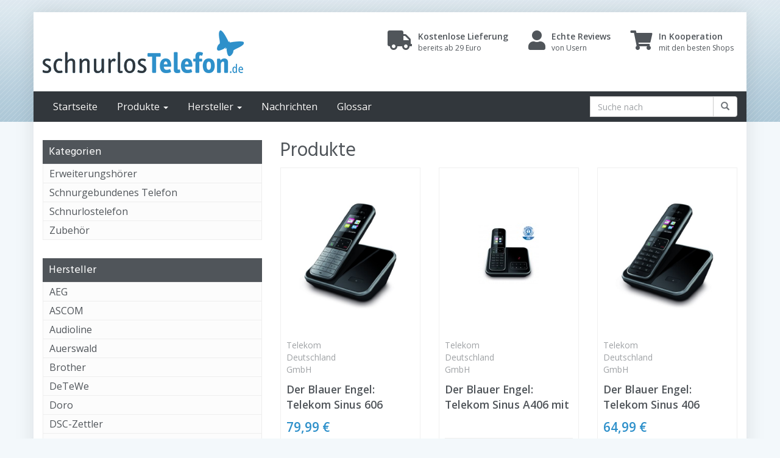

--- FILE ---
content_type: text/html; charset=UTF-8
request_url: https://www.schnurlostelefon.de/produkt/page/2/
body_size: 14541
content:
<!DOCTYPE html>
<html lang="de">
	<head>
		<meta charset="utf-8">
		<meta name="viewport" content="width=device-width, initial-scale=1.0, maximum-scale=1.0, user-scalable=no"/>
		<meta http-equiv="X-UA-Compatible" content="IE=edge">
		<title>Produkte Archiv - Seite 2 von 24 - Schnurlostelefon.de</title><link rel="stylesheet" href="https://fonts.googleapis.com/css?family=Open%20Sans%3A400%2C600%2C800%7CHind%3A400%2C600&#038;display=swap" /><link rel="stylesheet" href="https://www.schnurlostelefon.de/wp-content/cache/min/1/79e6d8d27ee706ff79b9def6bcf003f7.css" media="all" data-minify="1" />
		
	<!-- This site is optimized with the Yoast SEO plugin v15.4 - https://yoast.com/wordpress/plugins/seo/ -->
	<meta name="robots" content="index, follow, max-snippet:-1, max-image-preview:large, max-video-preview:-1" />
	<link rel="canonical" href="https://www.schnurlostelefon.de/produkt/page/2/" />
	<link rel="prev" href="https://www.schnurlostelefon.de/produkt/" />
	<link rel="next" href="https://www.schnurlostelefon.de/produkt/page/3/" />
	<meta property="og:locale" content="de_DE" />
	<meta property="og:type" content="website" />
	<meta property="og:title" content="Produkte Archiv - Seite 2 von 24 - Schnurlostelefon.de" />
	<meta property="og:url" content="https://www.schnurlostelefon.de/produkt/" />
	<meta property="og:site_name" content="Schnurlostelefon.de" />
	<meta name="twitter:card" content="summary" />
	<script type="application/ld+json" class="yoast-schema-graph">{"@context":"https://schema.org","@graph":[{"@type":"WebSite","@id":"https://www.schnurlostelefon.de/#website","url":"https://www.schnurlostelefon.de/","name":"Schnurlostelefon.de","description":"","potentialAction":[{"@type":"SearchAction","target":"https://www.schnurlostelefon.de/?s={search_term_string}","query-input":"required name=search_term_string"}],"inLanguage":"de"},{"@type":"CollectionPage","@id":"https://www.schnurlostelefon.de/produkt/page/2/#webpage","url":"https://www.schnurlostelefon.de/produkt/page/2/","name":"Produkte Archiv - Seite 2 von 24 - Schnurlostelefon.de","isPartOf":{"@id":"https://www.schnurlostelefon.de/#website"},"inLanguage":"de","potentialAction":[{"@type":"ReadAction","target":["https://www.schnurlostelefon.de/produkt/page/2/"]}]}]}</script>
	<!-- / Yoast SEO plugin. -->


<link rel='dns-prefetch' href='//fonts.googleapis.com' />
<link href='https://fonts.gstatic.com' crossorigin rel='preconnect' />
<link rel="alternate" type="application/rss+xml" title="Schnurlostelefon.de &raquo; Produkte-Feed" href="https://www.schnurlostelefon.de/produkt/feed/" />
<style type="text/css">
img.wp-smiley,
img.emoji {
	display: inline !important;
	border: none !important;
	box-shadow: none !important;
	height: 1em !important;
	width: 1em !important;
	margin: 0 .07em !important;
	vertical-align: -0.1em !important;
	background: none !important;
	padding: 0 !important;
}
</style>
	






<style id='theme-inline-css' type='text/css'>
 #wrapper{ background-color:rgb(255, 255, 255); background-color:rgba(255,255,255,1); box-shadow:0 0 30px rgba(10,10,10,0.1); } #wrapper-fluid #main{ background-color:rgb(255, 255, 255); background-color:rgba(255,255,255,1); } a { color:#2E90CA; } a:hover, a:focus { color:#62ACD7; } ::selection { background:#2E90CA; color:#ffffff; } ::-moz-selection { background:#2E90CA; color:#ffffff; } .btn-at, .btn-primary { color:#ffffff; background-color:#2E90CA; border-color:#2E90CA; } .btn-detail { color:#ffffff; background-color:#898C8F; border-color:#898C8F; } .btn-buy { color:#ffffff; background-color:#329A3E; border-color:#329A3E; } .btn-link { color:#50555A; }.btn-at.btn-outline, .btn-primary.btn-outline {background:none;color:#2E90CA;}.btn-detail.btn-outline {background:none; color:#898C8F;}.btn-buy.btn-outline {background:none; color:#329A3E;} .btn-at:hover, .btn-at:focus, .btn-at:active, .btn-primary:hover, .btn-primary:focus, .btn-primary:active, .btn-primary:active:hover, .btn-primary:active:focus { color:#ffffff; background-color:#62ACD7; border-color:#62ACD7; } .btn-detail:hover, .btn-detail:focus, .btn-detail:active { color:#ffffff; background-color:#A7A9AB; border-color:#A7A9AB; } .btn-buy:hover, .btn-buy:focus, .btn-buy:active { color:#ffffff; background-color:#65B36E; border-color:#65B36E; } .btn-link:hover, .btn-link:focus, .btn-link:active { color:#A7A9AB; } #topbar { background-color:#FFFFFF; background-color:#FFFFFF; color:#898C8F; } #topbar a { color:#898C8F; } #topbar a:hover, #topbar a:focus { color:#2E90CA; } #header { color:#50555A; background-color:rgb(255, 255, 255); background:-moz-linear-gradient(top, rgba(255,255,255,1) 0%, rgba(255,255,255,1) 100%); background:-webkit-gradient(linear, left top, left bottom, color-stop(0%,rgba(255,255,255,1)), color-stop(100%,rgba(255,255,255,1))); background:-webkit-linear-gradient(top, rgba(255,255,255,1) 0%,rgba(255,255,255,1) 100%); background:-o-linear-gradient(top, rgba(255,255,255,1) 0%,rgba(255,255,255,1) 100%); background:-ms-linear-gradient(top, rgba(255,255,255,1) 0%,rgba(255,255,255,1) 100%); background:linear-gradient(to bottom, rgba(255,255,255,1) 0%,rgba(255,255,255,1) 100%); filter:progid:DXImageTransform.Microsoft.gradient( startColorstr='#ffffff', endColorstr='#ffffff',GradientType=0 ); } #header .brand { color:#32373C; } #header .brand small { color:#50555A; } #header .brand:hover, #header .brand:focus { color:#2E90CA; }.cart-mini .fa {color:#32373C;}.cart-mini strong {color:#2E90CA;}.cart-mini a:hover strong,.cart-mini a:focus strong {color:#32373C;}.cart-mini small {color:#50555A;} #navigation .navbar { background-color:#32373C; background:-moz-linear-gradient(top, #32373C 0px, #32373C 50px); background:-webkit-gradient(linear, left top, left bottom, color-stop(0px,#32373C), color-stop(50px,#32373C)); background:-webkit-linear-gradient(top, #32373C 0px,#32373C 50px); background:-o-linear-gradient(top, #32373C 0px,#32373C 50px); background:-ms-linear-gradient(top, #32373C 0px,#32373C 50px); background:linear-gradient(to bottom, #32373C 0px,#32373C 50px); filter:progid:DXImageTransform.Microsoft.gradient( startColorstr='#32373C', endColorstr='#32373C',GradientType=0 ); } #navigation .navbar .navbar-nav > li > a { color:#ffffff; } #navigation .navbar .navbar-nav > li > a:hover, #navigation .navbar .navbar-nav > li > a:focus, #navigation .navbar .navbar-nav > li:hover > a, #navigation .navbar .navbar-nav > .open > a, #navigation .navbar .navbar-nav > .open > a:hover, #navigation .navbar .navbar-nav > .open > a:focus, #navigation .navbar .navbar-nav > .current_page_item > a:hover, #navigation .navbar .navbar-nav > .current_page_item > a:focus, #navigation .navbar .navbar-nav > .current_page_parent > a:hover, #navigation .navbar .navbar-nav > .current_page_parent > a:focus { color:#ffffff; background-color:#2E90CA; background:-moz-linear-gradient(top, #2E90CA 0%, #2E90CA 100%); background:-webkit-gradient(linear, left top, left bottom, color-stop(0%,#2E90CA), color-stop(100%,#2E90CA)); background:-webkit-linear-gradient(top, #2E90CA 0%,#2E90CA 100%); background:-o-linear-gradient(top, #2E90CA 0%,#2E90CA 100%); background:-ms-linear-gradient(top, #2E90CA 0%,#2E90CA 100%); background:linear-gradient(to bottom, #2E90CA 0%,#2E90CA 100%); filter:progid:DXImageTransform.Microsoft.gradient( startColorstr='#2E90CA', endColorstr='#2E90CA',GradientType=0 ); } #navigation .navbar .navbar-nav > .current_page_item > a, #navigation .navbar .navbar-nav > .current_page_parent > a,#navigation .navbar .navbar-nav > .current-menu-item > a, #navigation .navbar .navbar-nav > .current-menu-ancestor > a { color:#DCDDDE; } #navigation .navbar .navbar-brand { color:#FFFFFF; } #navigation .navbar .navbar-brand:hover, #navigation .navbar .navbar-brand:focus { color:#ffffff; } #navigation .navbar .navbar-brand, #navigation .navbar .navbar-nav > li > a { text-shadow:0 1px 0 rgba(10,10,10,0.5); } @media (max-width:767px) { #navigation .navbar .navbar-toggle .icon-bar { box-shadow:0 1px 0 rgba(10,10,10,0.5); } } @media (min-width:768px) { #navigation .navbar .navbar-nav { border-right:1px solid rgb(255, 255, 255); border-right:1px solid rgba(255,255,255,0); border-left:1px solid rgb(0, 0, 0); border-left:1px solid rgba(0,0,0,0); } #navigation .navbar .navbar-nav > li { border-right:1px solid rgb(0, 0, 0); border-right:1px solid rgba(0,0,0,0); border-left:1px solid rgb(255, 255, 255); border-left:1px solid rgba(255,255,255,0); } #navigation .dropdown-submenu > a:after { border-left-color:#2E90CA; } #navigation .dropdown-submenu:hover > a:after, #navigation .dropdown-submenu.open > a:after, #navigation .dropdown-submenu > a:hover:after, #navigation .dropdown-submenu > a:focus:after { border-left-color:#ffffff!important; } } @media (max-width:767px) { #navigation .navbar .navbar-collapse { border-color:rgb(0, 0, 0); border-color:rgba(0,0,0,0); box-shadow:inset 0 1px 0 rgb(255, 255, 255); box-shadow:inset 0 1px 0 rgba(255,255,255,0); } #navigation .navbar .navbar-form { border-color:rgb(0, 0, 0); border-color:rgba(0,0,0,0); box-shadow:inset 0 1px 0 rgb(255, 255, 255), 0 1px 0 rgb(255, 255, 255); box-shadow:inset 0 1px 0 rgba(255,255,255,0), 0 1px 0 rgba(255,255,255,0); } } #navigation .navbar .navbar-toggle .icon-bar { background-color:#FFFFFF; } #navigation .navbar .navbar-toggle:hover .icon-bar, #navigation .navbar .navbar-toggle:focus .icon-bar { background-color:#ffffff; } #navigation .dropdown-menu { background-color:#FFFFFF; background-color:#FFFFFF; } #navigation .dropdown-menu > li > a { color:#50555A; } #navigation .dropdown-menu > .current_page_item > a, #navigation .dropdown-menu > .current_page_parent > a { color:#2E90CA; } #navigation .dropdown-menu > .current_page_item > a:after, #navigation .dropdown-menu > .current_page_parent > a:after { border-left-color:#2E90CA; } #navigation .dropdown-menu > li:hover > a, #navigation .dropdown-menu > li.open > a, #navigation .dropdown-menu > li > a:hover, #navigation .dropdown-menu > li > a:focus { background-color:#2E90CA; background-color:#2E90CA; color:#ffffff; } .thumbnail[class*="product-"] .product-title { color:#32373C; } .thumbnail[class*="product-"] .product-title:hover,.thumbnail[class*="product-"] .product-title:focus { color:#2E90CA; text-decoration:none; } #sidebar .widget { background-color:#FCFCFC; background-color:#FCFCFC; border:1px solid #eee; }#sidebar .widget .h1 { color:#ffffff; background-color:#50555A; background:-moz-linear-gradient(top, #50555A 0%, #50555A 100%); background:-webkit-gradient(linear, left top, left bottom, color-stop(0%,#50555A), color-stop(100%,#50555A)); background:-webkit-linear-gradient(top, #50555A 0%,#50555A 100%); background:-o-linear-gradient(top, #50555A 0%,#50555A 100%); background:-ms-linear-gradient(top, #50555A 0%,#50555A 100%); background:linear-gradient(to bottom, #50555A 0%,#50555A 100%); filter:progid:DXImageTransform.Microsoft.gradient( startColorstr='#50555A', endColorstr='#50555A',GradientType=0 ); } #sidebar .widget_inline ul li, #sidebar .widget_block ul li a,#sidebar .widget_amazon_cart .price-sum, .filterform .form-group { border-top:1px solid #eee; }#sidebar .widget hr {border-color:#eee;}#sidebar .widget_amazon_cart .price-sum {border-bottom:1px solid #eee;}#sidebar .widget a:not(.btn),.thumbnail[class*="product-"] .product-title {color:#50555A;}#sidebar .widget a:not(.btn):hover,#sidebar .widget a:not(.btn):focus,.thumbnail[class*="product-"] .product-title:hover,.thumbnail[class*="product-"] .product-title:focus {color:#2E90CA;} #sidebar .widget_block a:not(.btn),#sidebar .widget_product_feed ul li a p,#sidebar .widget_amazon_cart ul li a p { color:#50555A; } #sidebar .widget_block a:not(.btn):hover, #sidebar .widget_block a:not(.btn):focus,#sidebar .widget_product_feed ul li a:hover p,#sidebar .widget_amazon_cart ul li a:hover p,#sidebar .widget_product_feed ul li a:focus p,#sidebar .widget_amazon_cart ul li a:focus p { background-color:rgb(255, 255, 255); background-color:rgba(255,255,255,1); color:#2E90CA; } #sidebar .widget_block ul > li > a:hover + .count, #sidebar .widget_block ul > li > a:focus + .count { color:#2E90CA; } #sidebar .widget_inline ul li, #sidebar .widget .post-date, #sidebar .widget .rss-date, #sidebar .widget cite, #sidebar .widget .count, #sidebar .widget_inline caption,#sidebar .widget .filterform .slide span,#sidebar .widget_amazon_cart .remove a,#sidebar .widget .filterform .filter-instruction,#sidebar .widget_calendar #wp-calendar td,#sidebar .widget_product_advice .product-tax a { color:#898C8F; }#sidebar .widget .textwidget,#sidebar .widget .filterform label,#sidebar .widget .filterform .control-label,#sidebar .widget_calendar #wp-calendar th,#sidebar .widget_calendar #wp-calendar caption,#sidebar .widget label.screen-reader-text,#sidebar .widget_amazon_cart .price-sum { color:#50555A;}.toc_widget > .toc_widget_list li {border-top:1px solid #eee;}.toc_widget > .toc_widget_list li a > .toc_number {color:#2E90CA;} #footer .widget { background-color:#fff; background-color:#fff; border:1px solid #f5f5f5; }#footer .widget .h1 { color:#32373C; background-color:rgb(255, 255, 255); background:-moz-linear-gradient(top, rgba(255,255,255,1) 0%, rgba(255,255,255,1) 100%); background:-webkit-gradient(linear, left top, left bottom, color-stop(0%,rgba(255,255,255,1)), color-stop(100%,rgba(255,255,255,1))); background:-webkit-linear-gradient(top, rgba(255,255,255,1) 0%,rgba(255,255,255,1) 100%); background:-o-linear-gradient(top, rgba(255,255,255,1) 0%,rgba(255,255,255,1) 100%); background:-ms-linear-gradient(top, rgba(255,255,255,1) 0%,rgba(255,255,255,1) 100%); background:linear-gradient(to bottom, rgba(255,255,255,1) 0%,rgba(255,255,255,1) 100%); filter:progid:DXImageTransform.Microsoft.gradient( startColorstr='#ffffff', endColorstr='#ffffff',GradientType=0 );border-bottom:1px solid #f5f5f5;} #footer .widget_inline ul li, #footer .widget_block ul > li > a,#footer .widget_amazon_cart .price-sum, #footer .filterform .form-group { border-top:1px solid #f5f5f5; }#footer .widget hr {border-color:#f5f5f5;}#footer .widget_amazon_cart .price-sum {border-bottom:1px solid #f5f5f5;}#footer .widget a:not(.btn),#footer .thumbnail[class*="product-"] .product-title {color:#898C8F;}#footer .widget a:not(.btn):hover,#footer .widget a:not(.btn):focus,#footer .thumbnail[class*="product-"] .product-title:hover,#footer .thumbnail[class*="product-"] .product-title:focus {color:#2E90CA;} #footer .widget_block a:not(.btn),#footer .widget_product_feed ul li a p,#footer .widget_amazon_cart ul li a p { color:#898C8F; } #footer .widget_block a:not(.btn):hover, #footer .widget_block a:not(.btn):focus,#footer .widget_product_feed ul li a:hover p,#footer .widget_amazon_cart ul li a:hover p,#footer .widget_product_feed ul li a:focus p,#footer .widget_amazon_cart ul li a:focus p { background-color:rgb(250, 250, 250); background-color:rgba(250,250,250,1); color:#2E90CA; } #footer .widget_block ul > li > a:hover + .count, #footer .widget_block ul > li > a:focus + .count { color:#2E90CA; } #footer .widget_inline ul li, #footer .widget .post-date, #footer .widget .rss-date, #footer .widget cite, #footer .widget .count, #footer .widget_inline caption,#footer .widget .filterform .slide span,#footer .widget_amazon_cart .remove a,#footer .widget .filterform .filter-instruction,#footer .widget_calendar #wp-calendar td,#footer .widget_product_advice .product-tax a { color:#898C8F; }#footer .widget .textwidget,#footer .widget .filterform label,#footer .widget .filterform .control-label,#footer .widget_calendar #wp-calendar th,#footer .widget_calendar #wp-calendar caption,#footer .widget label.screen-reader-text,#footer .widget_amazon_cart .price-sum { color:#50555A;}.table-amazon-cart .product-title p a {color:#32373C;}.table-amazon-cart .product-title p a:hover,.table-amazon-cart .product-title p a:focus {color:#2E90CA;} #breadcrumbs { background-color:#FFFFFF; background-color:#FFFFFF; } #breadcrumbs p { color:#898C8F; } #breadcrumbs a { color:#898C8F; } #breadcrumbs a:hover, #breadcrumbs a:focus { color:#2E90CA; } #footer-top { background-color:rgb(255, 255, 255); background-color:rgba(255,255,255,1); } #footer-bottom { background-color:rgb(255, 255, 255); background-color:rgba(255,255,255,1); color:#898C8F; } #footer-bottom a { color:#898C8F; } #footer-bottom a:hover, #footer-bottom a:focus { color:#2E90CA; } .table-product > thead > tr > th { color:#ffffff; background:#898C8F; background:-moz-linear-gradient(top, #898C8F 0%, #898C8F 100%); background:-webkit-gradient(linear, left top, left bottom, color-stop(0%,#898C8F), color-stop(100%,#898C8F)); background:-webkit-linear-gradient(top, #898C8F 0%,#898C8F 100%); background:-o-linear-gradient(top, #898C8F 0%,#898C8F 100%); background:-ms-linear-gradient(top, #898C8F 0%,#898C8F 100%); background:linear-gradient(to bottom, #898C8F 0%,#898C8F 100%); filter:progid:DXImageTransform.Microsoft.gradient( startColorstr="#898C8F", endColorstr="#898C8F",GradientType=0 ); } .table-product-x thead tr:first-of-type .table-highlight { color:#ffffff; background:#2E90CA; background:-moz-linear-gradient(top, #2E90CA 0%, #2E90CA 100%); background:-webkit-gradient(linear, left top, left bottom, color-stop(0%,#2E90CA), color-stop(100%,#2E90CA)); background:-webkit-linear-gradient(top, #2E90CA 0%,#2E90CA 100%); background:-o-linear-gradient(top, #2E90CA 0%,#2E90CA 100%); background:-ms-linear-gradient(top, #2E90CA 0%,#2E90CA 100%); background:linear-gradient(to bottom, #2E90CA 0%,#2E90CA 100%); filter:progid:DXImageTransform.Microsoft.gradient( startColorstr="#2E90CA", endColorstr="#2E90CA",GradientType=0 ); border-left:2px solid #2E90CA !important; border-right:2px solid #2E90CA !important; } .table-product-x tbody .table-highlight { border-left:2px solid #2E90CA !important; border-right:2px solid #2E90CA !important; } .table-product-x tbody tr:last-of-type .table-highlight { border-bottom:2px solid #2E90CA !important; } .table-product-y .table-highlight { border:none; box-shadow:0 2px 0 #2E90CA inset, 0 -2px 0 #2E90CA inset; } .table-product-y .table-highlight:first-of-type { background:#2E90CA; color:#ffffff; } .table-product-y .table-highlight:last-of-type { box-shadow:0 2px 0 #2E90CA inset, 0 -2px 0 #2E90CA inset, -2px 0 0 #2E90CA inset; } .table-product .table-highlight { background:rgba(46,144,202,0.05); border-color:rgba(46,144,202,0.1); } #header > .container .form-search .btn:hover, #header > .container .form-search .btn:focus { color:#2E90CA; } .post-meta a:hover, .post-meta a:focus { color:#2E90CA; } article[class*="post-"] > h2 > a:hover, article[class*="post-"] > h2 > a:focus, article[class*="post-"] > .post-inner > h2 > a:hover, article[class*="post-"] > .post-inner > h2 > a:focus { color:#2E90CA; } .pagination > li > a:hover, .pagination > li > span:hover, .pagination > li > a:focus, .pagination > li > span:focus { color:#2E90CA; } .pagination > .active > a, .pagination > .active > span, .pagination > .active > a:hover, .pagination > .active > span:hover, .pagination > .active > a:focus, .pagination > .active > span:focus { background-color:#2E90CA; border-color:#2E90CA; } .pager li > a:hover, .pager li > a:focus { color:#2E90CA; } .comment .media-heading a:hover, .comment .media-heading a:focus { color:#2E90CA; } .comment .comment-reply-link:hover, .comment .comment-reply-link:focus { color:#2E90CA; } .nav-tabs > li.active > a, .nav-tabs > li.active > a:hover, .nav-tabs > li.active > a:focus { color:#2E90CA; } div[id*="accordion"] .panel-heading .panel-title[aria-expanded="true"] { color:#2E90CA; } @media (max-width:767px) { #atTab.nav-tabs .dropdown-menu > li > a:focus, #atTab.nav-tabs .dropdown-menu > li > a:hover { color:#2E90CA; } #atTab.nav-tabs .dropdown-menu > li.active > a { background:#2E90CA; } } .result-filter .btn-link.active { color:#2E90CA; } .badge-at { background:#2E90CA; } .table-product .product-title > a:hover, .table-product .product-title > a:focus { color:#2E90CA; } .product-reviews-number .progress svg path { stroke:#2E90CA; } .filterform .slider-selection { background:#2E90CA; } .select2-container--default .select2-results__option--highlighted[aria-selected] { background-color:#2E90CA; } .select2-container--default .select2-results > .select2-results__options::-webkit-scrollbar-thumb:active { background:#2E90CA; } article[class*="post-"] > h2 > a, article[class*="post-"] > .post-inner > h2 > a { color:#32373C; } .comment .media-heading { color:#32373C; } .form-control:focus { color:#32373C; } .result-filter .btn-link:hover, .result-filter .btn-link:focus { color:#32373C; } .table-product .product-title > a { color:#32373C; } .product_top_rated .title a { color:#32373C; } .product_top_rated .title a:hover, .product_top_rated .title a:focus { color:#2E90CA; } .product-select-shortcode .label-control { color:#32373C; } .product_top_rated .progress-bar { background:#2E90CA; } .product-grid-hover:hover .caption-hover { box-shadow:0 0 0 3px #2E90CA; } .product-grid-hover .caption-hover .caption-hover-txt { border:3px solid #2E90CA; } .page-nav > span { color:#2E90CA; } .page-nav a:hover, .page-nav a:focus { color:#2E90CA; }.product-price .price,.widget_amazon_cart .product-price {color:#2E90CA;}.product-price .price del,.widget_amazon_cart .product-price del {color:#CC2E43;}.product-rating {color:#898C8F;}.product-rating [class*="fa-star"] {color:#2E90CA;}.product-price .price-hint {color:#898C8F;}.table-product .product-reviews .rating-summary-value {color:#32373C;}.cookie-bar {background:rgba(50,55,60, 0.95);} 
</style>


<style id='rocket-lazyload-inline-css' type='text/css'>
.rll-youtube-player{position:relative;padding-bottom:56.23%;height:0;overflow:hidden;max-width:100%;}.rll-youtube-player iframe{position:absolute;top:0;left:0;width:100%;height:100%;z-index:100;background:0 0}.rll-youtube-player img{bottom:0;display:block;left:0;margin:auto;max-width:100%;width:100%;position:absolute;right:0;top:0;border:none;height:auto;cursor:pointer;-webkit-transition:.4s all;-moz-transition:.4s all;transition:.4s all}.rll-youtube-player img:hover{-webkit-filter:brightness(75%)}.rll-youtube-player .play{height:72px;width:72px;left:50%;top:50%;margin-left:-36px;margin-top:-36px;position:absolute;background:url(https://www.schnurlostelefon.de/wp-content/plugins/wp-rocket/assets/img/youtube.png) no-repeat;cursor:pointer}
</style>

<script type='text/javascript' id='borlabs-cookie-prioritize-js-extra'>
/* <![CDATA[ */
var borlabsCookiePrioritized = {"domain":"www.schnurlostelefon.de","path":"\/","version":"1","bots":"1","optInJS":{"statistics":{"google-analytics":"[base64]"}}};
/* ]]> */
</script>

<link rel="https://api.w.org/" href="https://www.schnurlostelefon.de/wp-json/" /><link rel="EditURI" type="application/rsd+xml" title="RSD" href="https://www.schnurlostelefon.de/xmlrpc.php?rsd" />
<link rel="wlwmanifest" type="application/wlwmanifest+xml" href="https://www.schnurlostelefon.de/wp-includes/wlwmanifest.xml" /> 
<style>body {
        background: url('/wp-content/uploads/2017/03/bg.png') repeat-x center top -15px #f3f8fb !important;
}
#wrapper { margin-top: 20px; }

/* Glossar */
.nav-pills { background: #2e90ca; padding: 0 15px; }
.nav-pills > li > a { color: #fff; border-radius: 0; }
.nav-pills > li.active > a { background: #fff; color: #2e90ca; }
.nav-pills > li.disabled > a { color: rgba(255, 255, 255, 0.25) !important; }
.nav-pills > li > a:hover, .nav-pills > li > a:focus { color: #fff; background: rgba(255, 255, 255, 0.15); }</style><style id="kirki-inline-styles">body{background:#f0f0f0;background-color:#f0f0f0;background-repeat:no-repeat;background-position:left top;-webkit-background-size:cover;-moz-background-size:cover;-ms-background-size:cover;-o-background-size:cover;background-size:cover;}h1, h2, h3, h4, h5, h6, .h1, .h2, .h3, .h4, .h5, .h6{font-family:Hind;font-weight:400;text-transform:none;color:#50555a;}body, .product-grid-hover .caption-hover .caption-hover-txt{font-family:Open Sans;font-weight:400;text-transform:none;color:#50555a;}#header .brand{font-family:Hind;font-weight:400;text-transform:none;}/* devanagari */
@font-face {
  font-family: 'Hind';
  font-style: normal;
  font-weight: 400;
  font-display: swap;
  src: url(https://www.schnurlostelefon.de/wp-content/fonts/hind/font) format('woff');
  unicode-range: U+0900-097F, U+1CD0-1CF9, U+200C-200D, U+20A8, U+20B9, U+20F0, U+25CC, U+A830-A839, U+A8E0-A8FF, U+11B00-11B09;
}
/* latin-ext */
@font-face {
  font-family: 'Hind';
  font-style: normal;
  font-weight: 400;
  font-display: swap;
  src: url(https://www.schnurlostelefon.de/wp-content/fonts/hind/font) format('woff');
  unicode-range: U+0100-02BA, U+02BD-02C5, U+02C7-02CC, U+02CE-02D7, U+02DD-02FF, U+0304, U+0308, U+0329, U+1D00-1DBF, U+1E00-1E9F, U+1EF2-1EFF, U+2020, U+20A0-20AB, U+20AD-20C0, U+2113, U+2C60-2C7F, U+A720-A7FF;
}
/* latin */
@font-face {
  font-family: 'Hind';
  font-style: normal;
  font-weight: 400;
  font-display: swap;
  src: url(https://www.schnurlostelefon.de/wp-content/fonts/hind/font) format('woff');
  unicode-range: U+0000-00FF, U+0131, U+0152-0153, U+02BB-02BC, U+02C6, U+02DA, U+02DC, U+0304, U+0308, U+0329, U+2000-206F, U+20AC, U+2122, U+2191, U+2193, U+2212, U+2215, U+FEFF, U+FFFD;
}/* cyrillic-ext */
@font-face {
  font-family: 'Open Sans';
  font-style: normal;
  font-weight: 400;
  font-stretch: normal;
  font-display: swap;
  src: url(https://www.schnurlostelefon.de/wp-content/fonts/open-sans/font) format('woff');
  unicode-range: U+0460-052F, U+1C80-1C8A, U+20B4, U+2DE0-2DFF, U+A640-A69F, U+FE2E-FE2F;
}
/* cyrillic */
@font-face {
  font-family: 'Open Sans';
  font-style: normal;
  font-weight: 400;
  font-stretch: normal;
  font-display: swap;
  src: url(https://www.schnurlostelefon.de/wp-content/fonts/open-sans/font) format('woff');
  unicode-range: U+0301, U+0400-045F, U+0490-0491, U+04B0-04B1, U+2116;
}
/* greek-ext */
@font-face {
  font-family: 'Open Sans';
  font-style: normal;
  font-weight: 400;
  font-stretch: normal;
  font-display: swap;
  src: url(https://www.schnurlostelefon.de/wp-content/fonts/open-sans/font) format('woff');
  unicode-range: U+1F00-1FFF;
}
/* greek */
@font-face {
  font-family: 'Open Sans';
  font-style: normal;
  font-weight: 400;
  font-stretch: normal;
  font-display: swap;
  src: url(https://www.schnurlostelefon.de/wp-content/fonts/open-sans/font) format('woff');
  unicode-range: U+0370-0377, U+037A-037F, U+0384-038A, U+038C, U+038E-03A1, U+03A3-03FF;
}
/* hebrew */
@font-face {
  font-family: 'Open Sans';
  font-style: normal;
  font-weight: 400;
  font-stretch: normal;
  font-display: swap;
  src: url(https://www.schnurlostelefon.de/wp-content/fonts/open-sans/font) format('woff');
  unicode-range: U+0307-0308, U+0590-05FF, U+200C-2010, U+20AA, U+25CC, U+FB1D-FB4F;
}
/* math */
@font-face {
  font-family: 'Open Sans';
  font-style: normal;
  font-weight: 400;
  font-stretch: normal;
  font-display: swap;
  src: url(https://www.schnurlostelefon.de/wp-content/fonts/open-sans/font) format('woff');
  unicode-range: U+0302-0303, U+0305, U+0307-0308, U+0310, U+0312, U+0315, U+031A, U+0326-0327, U+032C, U+032F-0330, U+0332-0333, U+0338, U+033A, U+0346, U+034D, U+0391-03A1, U+03A3-03A9, U+03B1-03C9, U+03D1, U+03D5-03D6, U+03F0-03F1, U+03F4-03F5, U+2016-2017, U+2034-2038, U+203C, U+2040, U+2043, U+2047, U+2050, U+2057, U+205F, U+2070-2071, U+2074-208E, U+2090-209C, U+20D0-20DC, U+20E1, U+20E5-20EF, U+2100-2112, U+2114-2115, U+2117-2121, U+2123-214F, U+2190, U+2192, U+2194-21AE, U+21B0-21E5, U+21F1-21F2, U+21F4-2211, U+2213-2214, U+2216-22FF, U+2308-230B, U+2310, U+2319, U+231C-2321, U+2336-237A, U+237C, U+2395, U+239B-23B7, U+23D0, U+23DC-23E1, U+2474-2475, U+25AF, U+25B3, U+25B7, U+25BD, U+25C1, U+25CA, U+25CC, U+25FB, U+266D-266F, U+27C0-27FF, U+2900-2AFF, U+2B0E-2B11, U+2B30-2B4C, U+2BFE, U+3030, U+FF5B, U+FF5D, U+1D400-1D7FF, U+1EE00-1EEFF;
}
/* symbols */
@font-face {
  font-family: 'Open Sans';
  font-style: normal;
  font-weight: 400;
  font-stretch: normal;
  font-display: swap;
  src: url(https://www.schnurlostelefon.de/wp-content/fonts/open-sans/font) format('woff');
  unicode-range: U+0001-000C, U+000E-001F, U+007F-009F, U+20DD-20E0, U+20E2-20E4, U+2150-218F, U+2190, U+2192, U+2194-2199, U+21AF, U+21E6-21F0, U+21F3, U+2218-2219, U+2299, U+22C4-22C6, U+2300-243F, U+2440-244A, U+2460-24FF, U+25A0-27BF, U+2800-28FF, U+2921-2922, U+2981, U+29BF, U+29EB, U+2B00-2BFF, U+4DC0-4DFF, U+FFF9-FFFB, U+10140-1018E, U+10190-1019C, U+101A0, U+101D0-101FD, U+102E0-102FB, U+10E60-10E7E, U+1D2C0-1D2D3, U+1D2E0-1D37F, U+1F000-1F0FF, U+1F100-1F1AD, U+1F1E6-1F1FF, U+1F30D-1F30F, U+1F315, U+1F31C, U+1F31E, U+1F320-1F32C, U+1F336, U+1F378, U+1F37D, U+1F382, U+1F393-1F39F, U+1F3A7-1F3A8, U+1F3AC-1F3AF, U+1F3C2, U+1F3C4-1F3C6, U+1F3CA-1F3CE, U+1F3D4-1F3E0, U+1F3ED, U+1F3F1-1F3F3, U+1F3F5-1F3F7, U+1F408, U+1F415, U+1F41F, U+1F426, U+1F43F, U+1F441-1F442, U+1F444, U+1F446-1F449, U+1F44C-1F44E, U+1F453, U+1F46A, U+1F47D, U+1F4A3, U+1F4B0, U+1F4B3, U+1F4B9, U+1F4BB, U+1F4BF, U+1F4C8-1F4CB, U+1F4D6, U+1F4DA, U+1F4DF, U+1F4E3-1F4E6, U+1F4EA-1F4ED, U+1F4F7, U+1F4F9-1F4FB, U+1F4FD-1F4FE, U+1F503, U+1F507-1F50B, U+1F50D, U+1F512-1F513, U+1F53E-1F54A, U+1F54F-1F5FA, U+1F610, U+1F650-1F67F, U+1F687, U+1F68D, U+1F691, U+1F694, U+1F698, U+1F6AD, U+1F6B2, U+1F6B9-1F6BA, U+1F6BC, U+1F6C6-1F6CF, U+1F6D3-1F6D7, U+1F6E0-1F6EA, U+1F6F0-1F6F3, U+1F6F7-1F6FC, U+1F700-1F7FF, U+1F800-1F80B, U+1F810-1F847, U+1F850-1F859, U+1F860-1F887, U+1F890-1F8AD, U+1F8B0-1F8BB, U+1F8C0-1F8C1, U+1F900-1F90B, U+1F93B, U+1F946, U+1F984, U+1F996, U+1F9E9, U+1FA00-1FA6F, U+1FA70-1FA7C, U+1FA80-1FA89, U+1FA8F-1FAC6, U+1FACE-1FADC, U+1FADF-1FAE9, U+1FAF0-1FAF8, U+1FB00-1FBFF;
}
/* vietnamese */
@font-face {
  font-family: 'Open Sans';
  font-style: normal;
  font-weight: 400;
  font-stretch: normal;
  font-display: swap;
  src: url(https://www.schnurlostelefon.de/wp-content/fonts/open-sans/font) format('woff');
  unicode-range: U+0102-0103, U+0110-0111, U+0128-0129, U+0168-0169, U+01A0-01A1, U+01AF-01B0, U+0300-0301, U+0303-0304, U+0308-0309, U+0323, U+0329, U+1EA0-1EF9, U+20AB;
}
/* latin-ext */
@font-face {
  font-family: 'Open Sans';
  font-style: normal;
  font-weight: 400;
  font-stretch: normal;
  font-display: swap;
  src: url(https://www.schnurlostelefon.de/wp-content/fonts/open-sans/font) format('woff');
  unicode-range: U+0100-02BA, U+02BD-02C5, U+02C7-02CC, U+02CE-02D7, U+02DD-02FF, U+0304, U+0308, U+0329, U+1D00-1DBF, U+1E00-1E9F, U+1EF2-1EFF, U+2020, U+20A0-20AB, U+20AD-20C0, U+2113, U+2C60-2C7F, U+A720-A7FF;
}
/* latin */
@font-face {
  font-family: 'Open Sans';
  font-style: normal;
  font-weight: 400;
  font-stretch: normal;
  font-display: swap;
  src: url(https://www.schnurlostelefon.de/wp-content/fonts/open-sans/font) format('woff');
  unicode-range: U+0000-00FF, U+0131, U+0152-0153, U+02BB-02BC, U+02C6, U+02DA, U+02DC, U+0304, U+0308, U+0329, U+2000-206F, U+20AC, U+2122, U+2191, U+2193, U+2212, U+2215, U+FEFF, U+FFFD;
}</style><noscript><style id="rocket-lazyload-nojs-css">.rll-youtube-player, [data-lazy-src]{display:none !important;}</style></noscript>	</head>
	
	<body class="archive paged post-type-archive post-type-archive-product paged-2 post-type-paged-2 unknown">
		<a href="#content" class="sr-only sr-only-focusable">Skip to main content</a>
		<div id="wrapper">
						
			<header id="header" class="">
				<div class="container">		<div class="row">
			<div class="col-sm-4">
				<a href="https://www.schnurlostelefon.de" title="Schnurlostelefon.de" class="brand"><img src="data:image/svg+xml,%3Csvg%20xmlns='http://www.w3.org/2000/svg'%20viewBox='0%200%20330%2070'%3E%3C/svg%3E" width="330" height="70" alt="" class="img-responsive" data-lazy-src="https://www.schnurlostelefon.de/wp-content/uploads/2017/03/logo.png" /><noscript><img src="https://www.schnurlostelefon.de/wp-content/uploads/2017/03/logo.png" width="330" height="70" alt="" class="img-responsive" /></noscript></a>
			</div>

			<div class="col-sm-8">
				<ul class="list-inline list-usp pull-right hidden-xs hidden-sm">
<li><i class="fa fa-truck"></i> <strong>Kostenlose Lieferung</strong><br />
bereits ab 29 Euro</li>
<li><i class="fa fa-user"></i> <strong>Echte Reviews</strong><br />
von Usern</li>
<li><i class="fa fa-shopping-cart"></i> <strong>In Kooperation</strong><br />
mit den besten Shops</li>
</ul>
<div class="clearfix"></div>
			</div>
		</div>
	</div>	
	<nav id="navigation" role="navigation" class="wrapped">
		<div class="navbar navbar-xcore navbar-12 navbar-hover">
			<div class="container">
				<div class="navbar-header">
					<button type="button" class="navbar-toggle" data-toggle="collapse" data-target=".navbar-collapse">
						<span class="sr-only">Toggle navigation</span>
						<span class="icon-bar"></span>
						<span class="icon-bar"></span>
						<span class="icon-bar"></span>
					</button>
					<a href="https://www.schnurlostelefon.de" title="Schnurlostelefon.de" class="navbar-brand visible-xs">
						Schnurlostelefon.de					</a>
				</div>
				<div class="collapse navbar-collapse">
					<ul id="menu-hauptnavigation" class="nav navbar-nav navbar-left"><li id="menu-item-19" class="menu-item menu-item-type-post_type menu-item-object-page menu-item-home"><a href="https://www.schnurlostelefon.de/">Startseite</a></li>
<li id="menu-item-2012" class="dropdown menu-item menu-item-type-custom menu-item-object-custom menu-item-has-children"><a href="/produkt/" class="dropdown-toggle" >Produkte <b class="caret"></b></a><a href="#" class="extra-toggle dropdown-toggle" data-toggle="dropdown"><span class="glyphicon glyphicon-plus"></span></a>
<ul class="dropdown-menu">
	<li id="menu-item-2008" class="menu-item menu-item-type-taxonomy menu-item-object-telefontyp"><a href="https://www.schnurlostelefon.de/telefontyp/schnurlostelefon/">Schnurlostelefone</a></li>
	<li id="menu-item-2011" class="menu-item menu-item-type-taxonomy menu-item-object-telefontyp"><a href="https://www.schnurlostelefon.de/telefontyp/erweiterungshoerer/">Erweiterungshörer</a></li>
	<li id="menu-item-2010" class="menu-item menu-item-type-taxonomy menu-item-object-telefontyp"><a href="https://www.schnurlostelefon.de/telefontyp/schnurgebundenes-telefon/">Schnurgebundene Telefone</a></li>
	<li id="menu-item-2009" class="menu-item menu-item-type-taxonomy menu-item-object-telefontyp"><a href="https://www.schnurlostelefon.de/telefontyp/zubehoer/">Zubehör</a></li>
</ul>
</li>
<li id="menu-item-66" class="dropdown menu-item menu-item-type-post_type menu-item-object-page menu-item-has-children"><a href="https://www.schnurlostelefon.de/hersteller/" class="dropdown-toggle" >Hersteller <b class="caret"></b></a><a href="#" class="extra-toggle dropdown-toggle" data-toggle="dropdown"><span class="glyphicon glyphicon-plus"></span></a>
<ul class="dropdown-menu">
	<li id="menu-item-562" class="menu-item menu-item-type-taxonomy menu-item-object-hersteller"><a href="https://www.schnurlostelefon.de/hersteller/swissvoice/">Swissvoice</a></li>
	<li id="menu-item-563" class="menu-item menu-item-type-taxonomy menu-item-object-hersteller"><a href="https://www.schnurlostelefon.de/hersteller/telekom/">Telekom</a></li>
	<li id="menu-item-72" class="menu-item menu-item-type-taxonomy menu-item-object-hersteller"><a href="https://www.schnurlostelefon.de/hersteller/beispiel/">Beispiel</a></li>
	<li id="menu-item-67" class="menu-item menu-item-type-taxonomy menu-item-object-hersteller"><a href="https://www.schnurlostelefon.de/hersteller/aeg/">AEG</a></li>
	<li id="menu-item-68" class="menu-item menu-item-type-taxonomy menu-item-object-hersteller"><a href="https://www.schnurlostelefon.de/hersteller/panasonic/">Panasonic</a></li>
	<li id="menu-item-69" class="menu-item menu-item-type-taxonomy menu-item-object-hersteller"><a href="https://www.schnurlostelefon.de/hersteller/gigaset/">Gigaset</a></li>
</ul>
</li>
<li id="menu-item-386" class="menu-item menu-item-type-post_type menu-item-object-page"><a href="https://www.schnurlostelefon.de/nachrichten/">Nachrichten</a></li>
<li id="menu-item-663" class="menu-item menu-item-type-custom menu-item-object-custom"><a href="/glossar/">Glossar</a></li>
</ul>					
					<form class="navbar-form navbar-right form-search " action="https://www.schnurlostelefon.de">
	<div class="input-group">
		<input type="text" class="form-control" name="s" id="name" placeholder="Suche nach">
		<span class="input-group-btn">
			<button type="submit" class="btn btn-default"><span class="glyphicon glyphicon-search"></span></button>
		</span>
	</div>
</form>				</div>
			</div>
		</div>
	</nav>
			</header>
			
			
<div id="main" class="">
	<div class="container">
		<div class="row">
            <div class="col-sm-8 col-sm-push-4">
				<div id="content">
											<h1>Produkte</h1>
					<div class="row"><div class="col-xxs-12 col-xs-6 col-md-4 col-lg-4 eq">
	<div class="thumbnail thumbnail-1448 product-grid">
		<div class="caption">
            			<div class="img-grid-wrapper">
				<a title="Der Blauer Engel: Telekom Sinus 606" href="https://www.schnurlostelefon.de/produkt/der-blauer-engel-telekom-sinus-606/" >
					<img src="data:image/svg+xml,%3Csvg%20xmlns='http://www.w3.org/2000/svg'%20viewBox='0%200%200%200'%3E%3C/svg%3E" alt="Der Blauer Engel: Telekom Sinus 606" data-lazy-src="https://m.media-amazon.com/images/I/41LChhRqpIL._SL500_.jpg" /><noscript><img src="https://m.media-amazon.com/images/I/41LChhRqpIL._SL500_.jpg" alt="Der Blauer Engel: Telekom Sinus 606" /></noscript>				</a>
			</div>

                            <div class="row row-product-meta">
                    <div class="col-xs-6">
                        <span class="product-tax"><a href="https://www.schnurlostelefon.de/hersteller/telekom-deutschland-gmbh/" rel="tag">Telekom Deutschland GmbH</a></span>                    </div>
                    <div class="col-xs-6">
                        <div class="product-rating text-right"></div>
                    </div>
                </div>
            

			<a title="Der Blauer Engel: Telekom Sinus 606" href="https://www.schnurlostelefon.de/produkt/der-blauer-engel-telekom-sinus-606/" class="product-title" >
				Der Blauer Engel: Telekom Sinus 606			</a>

                <div class="product-price">
        <p class="price">79,99 &euro;</p>
        <small class="price-hint">inkl. 16% gesetzlicher MwSt.</small>    </div>
<hr class="hidden-xs" /><a href="https://www.schnurlostelefon.de/produkt/der-blauer-engel-telekom-sinus-606/" title="Der Blauer Engel: Telekom Sinus 606" class="btn btn-detail btn-block">Details</a><a href="https://www.amazon.de/dp/B00BIXXKXW?tag=wp-schnurlostelefon-21&linkCode=ogi&th=1&psc=1" title="Der Blauer Engel: Telekom Sinus 606" class="btn btn-buy btn-block" rel="nofollow" target="_blank">Verfügbarkeit prüfen</a>		</div>
	</div>
</div><div class="col-xxs-12 col-xs-6 col-md-4 col-lg-4 eq">
	<div class="thumbnail thumbnail-1450 product-grid">
		<div class="caption">
            			<div class="img-grid-wrapper">
				<a title="Der Blauer Engel: Telekom Sinus A406 mit Anrufbeantworter" href="https://www.schnurlostelefon.de/produkt/der-blauer-engel-telekom-sinus-a406-mit-anrufbeantworter/" >
					<img width="100" height="100" src="data:image/svg+xml,%3Csvg%20xmlns='http://www.w3.org/2000/svg'%20viewBox='0%200%20100%20100'%3E%3C/svg%3E" class="img-responsive product-img wp-post-image" alt="" data-lazy-srcset="https://www.schnurlostelefon.de/wp-content/uploads/2020/09/blauerengeltelefonsinusa406_th.jpg 100w, https://www.schnurlostelefon.de/wp-content/uploads/2020/09/blauerengeltelefonsinusa406_th-50x50.jpg 50w" data-lazy-sizes="(max-width: 100px) 100vw, 100px" data-lazy-src="https://www.schnurlostelefon.de/wp-content/uploads/2020/09/blauerengeltelefonsinusa406_th.jpg" /><noscript><img width="100" height="100" src="https://www.schnurlostelefon.de/wp-content/uploads/2020/09/blauerengeltelefonsinusa406_th.jpg" class="img-responsive product-img wp-post-image" alt="" srcset="https://www.schnurlostelefon.de/wp-content/uploads/2020/09/blauerengeltelefonsinusa406_th.jpg 100w, https://www.schnurlostelefon.de/wp-content/uploads/2020/09/blauerengeltelefonsinusa406_th-50x50.jpg 50w" sizes="(max-width: 100px) 100vw, 100px" /></noscript>				</a>
			</div>

                            <div class="row row-product-meta">
                    <div class="col-xs-6">
                        <span class="product-tax"><a href="https://www.schnurlostelefon.de/hersteller/telekom-deutschland-gmbh/" rel="tag">Telekom Deutschland GmbH</a></span>                    </div>
                    <div class="col-xs-6">
                        <div class="product-rating text-right"></div>
                    </div>
                </div>
            

			<a title="Der Blauer Engel: Telekom Sinus A406 mit Anrufbeantworter" href="https://www.schnurlostelefon.de/produkt/der-blauer-engel-telekom-sinus-a406-mit-anrufbeantworter/" class="product-title" >
				Der Blauer Engel: Telekom Sinus A406 mit Anrufbeantworter			</a>

                &nbsp;
<hr class="hidden-xs" /><a href="https://www.schnurlostelefon.de/produkt/der-blauer-engel-telekom-sinus-a406-mit-anrufbeantworter/" title="Der Blauer Engel: Telekom Sinus A406 mit Anrufbeantworter" class="btn btn-detail btn-block">Details</a><a href="https://www.amazon.de/gp/product/B00BIUYU98/ref=as_li_tf_il?ie=UTF8&tag=wwwschnurlos-21&linkCode=as2&camp=1638&creative=6742&creativeASIN=B00BIUYU98" title="Der Blauer Engel: Telekom Sinus A406 mit Anrufbeantworter" class="btn btn-buy btn-block" rel="nofollow" target="_blank">Verfügbarkeit prüfen</a>		</div>
	</div>
</div><div class="col-xxs-12 col-xs-6 col-md-4 col-lg-4 eq">
	<div class="thumbnail thumbnail-1452 product-grid">
		<div class="caption">
            			<div class="img-grid-wrapper">
				<a title="Der Blauer Engel: Telekom Sinus 406" href="https://www.schnurlostelefon.de/produkt/der-blauer-engel-telekom-sinus-406/" >
					<img src="data:image/svg+xml,%3Csvg%20xmlns='http://www.w3.org/2000/svg'%20viewBox='0%200%200%200'%3E%3C/svg%3E" alt="Der Blauer Engel: Telekom Sinus 406" data-lazy-src="https://m.media-amazon.com/images/I/41mCuphp4QL._SL500_.jpg" /><noscript><img src="https://m.media-amazon.com/images/I/41mCuphp4QL._SL500_.jpg" alt="Der Blauer Engel: Telekom Sinus 406" /></noscript>				</a>
			</div>

                            <div class="row row-product-meta">
                    <div class="col-xs-6">
                        <span class="product-tax"><a href="https://www.schnurlostelefon.de/hersteller/telekom-deutschland-gmbh/" rel="tag">Telekom Deutschland GmbH</a></span>                    </div>
                    <div class="col-xs-6">
                        <div class="product-rating text-right"></div>
                    </div>
                </div>
            

			<a title="Der Blauer Engel: Telekom Sinus 406" href="https://www.schnurlostelefon.de/produkt/der-blauer-engel-telekom-sinus-406/" class="product-title" >
				Der Blauer Engel: Telekom Sinus 406			</a>

                <div class="product-price">
        <p class="price">64,99 &euro;</p>
        <small class="price-hint">inkl. 16% gesetzlicher MwSt.</small>    </div>
<hr class="hidden-xs" /><a href="https://www.schnurlostelefon.de/produkt/der-blauer-engel-telekom-sinus-406/" title="Der Blauer Engel: Telekom Sinus 406" class="btn btn-detail btn-block">Details</a><a href="https://www.amazon.de/gp/product/B00BIUXQ5C/ref=as_li_tf_il?ie=UTF8&tag=wwwschnurlos-21&linkCode=as2&camp=1638&creative=6742&creativeASIN=B00BIUXQ5C" title="Der Blauer Engel: Telekom Sinus 406" class="btn btn-buy btn-block" rel="nofollow" target="_blank">Kaufen</a>		</div>
	</div>
</div><div class="col-xxs-12 col-xs-6 col-md-4 col-lg-4 eq">
	<div class="thumbnail thumbnail-1454 product-grid">
		<div class="caption">
            			<div class="img-grid-wrapper">
				<a title="Der Blauer Engel: Telekom Sinus A206 mit Anrufbeantworter" href="https://www.schnurlostelefon.de/produkt/der-blauer-engel-telekom-sinus-a206-mit-anrufbeantworter/" >
					<img src="data:image/svg+xml,%3Csvg%20xmlns='http://www.w3.org/2000/svg'%20viewBox='0%200%200%200'%3E%3C/svg%3E" alt="Der Blauer Engel: Telekom Sinus A206 mit Anrufbeantworter" data-lazy-src="https://m.media-amazon.com/images/I/41VzPwLXeuL._SL500_.jpg" /><noscript><img src="https://m.media-amazon.com/images/I/41VzPwLXeuL._SL500_.jpg" alt="Der Blauer Engel: Telekom Sinus A206 mit Anrufbeantworter" /></noscript>				</a>
			</div>

                            <div class="row row-product-meta">
                    <div class="col-xs-6">
                        <span class="product-tax"><a href="https://www.schnurlostelefon.de/hersteller/telekom-deutschland-gmbh/" rel="tag">Telekom Deutschland GmbH</a></span>                    </div>
                    <div class="col-xs-6">
                        <div class="product-rating text-right"></div>
                    </div>
                </div>
            

			<a title="Der Blauer Engel: Telekom Sinus A206 mit Anrufbeantworter" href="https://www.schnurlostelefon.de/produkt/der-blauer-engel-telekom-sinus-a206-mit-anrufbeantworter/" class="product-title" >
				Der Blauer Engel: Telekom Sinus A206 mit Anrufbeantworter			</a>

                <div class="product-price">
        <p class="price">220,00 &euro;</p>
        <small class="price-hint">inkl. 16% gesetzlicher MwSt.</small>    </div>
<hr class="hidden-xs" /><a href="https://www.schnurlostelefon.de/produkt/der-blauer-engel-telekom-sinus-a206-mit-anrufbeantworter/" title="Der Blauer Engel: Telekom Sinus A206 mit Anrufbeantworter" class="btn btn-detail btn-block">Details</a><a href="https://www.amazon.de/gp/product/B00BIXXK2S/ref=as_li_tf_il?ie=UTF8&tag=wwwschnurlos-21&linkCode=as2&camp=1638&creative=6742&creativeASIN=B00BIXXK2S" title="Der Blauer Engel: Telekom Sinus A206 mit Anrufbeantworter" class="btn btn-buy btn-block" rel="nofollow" target="_blank">Verfügbarkeit prüfen</a>		</div>
	</div>
</div><div class="col-xxs-12 col-xs-6 col-md-4 col-lg-4 eq">
	<div class="thumbnail thumbnail-1456 product-grid">
		<div class="caption">
            			<div class="img-grid-wrapper">
				<a title="Der Blauer Engel: Telekom Sinus 206" href="https://www.schnurlostelefon.de/produkt/der-blauer-engel-telekom-sinus-206/" >
					<img src="data:image/svg+xml,%3Csvg%20xmlns='http://www.w3.org/2000/svg'%20viewBox='0%200%200%200'%3E%3C/svg%3E" alt="Der Blauer Engel: Telekom Sinus 206" data-lazy-src="https://m.media-amazon.com/images/I/41Y7MK1j3wL._SL500_.jpg" /><noscript><img src="https://m.media-amazon.com/images/I/41Y7MK1j3wL._SL500_.jpg" alt="Der Blauer Engel: Telekom Sinus 206" /></noscript>				</a>
			</div>

                            <div class="row row-product-meta">
                    <div class="col-xs-6">
                        <span class="product-tax"><a href="https://www.schnurlostelefon.de/hersteller/telekom-deutschland-gmbh/" rel="tag">Telekom Deutschland GmbH</a></span>                    </div>
                    <div class="col-xs-6">
                        <div class="product-rating text-right"></div>
                    </div>
                </div>
            

			<a title="Der Blauer Engel: Telekom Sinus 206" href="https://www.schnurlostelefon.de/produkt/der-blauer-engel-telekom-sinus-206/" class="product-title" >
				Der Blauer Engel: Telekom Sinus 206			</a>

                <div class="product-price">
        <p class="price">39,99 &euro;</p>
        <small class="price-hint">inkl. 16% gesetzlicher MwSt.</small>    </div>
<hr class="hidden-xs" /><a href="https://www.schnurlostelefon.de/produkt/der-blauer-engel-telekom-sinus-206/" title="Der Blauer Engel: Telekom Sinus 206" class="btn btn-detail btn-block">Details</a><a href="https://www.amazon.de/gp/product/B00BIUXUEE/ref=as_li_tf_il?ie=UTF8&tag=wwwschnurlos-21&linkCode=as2&camp=1638&creative=6742&creativeASIN=B00BIUXUEE" title="Der Blauer Engel: Telekom Sinus 206" class="btn btn-buy btn-block" rel="nofollow" target="_blank">Verfügbarkeit prüfen</a>		</div>
	</div>
</div><div class="col-xxs-12 col-xs-6 col-md-4 col-lg-4 eq">
	<div class="thumbnail thumbnail-1401 product-grid">
		<div class="caption">
            			<div class="img-grid-wrapper">
				<a title="vtech &#8211; Telekom Sinus 405" href="https://www.schnurlostelefon.de/produkt/vtech-telekom-sinus-405/" >
					<img width="100" height="100" src="data:image/svg+xml,%3Csvg%20xmlns='http://www.w3.org/2000/svg'%20viewBox='0%200%20100%20100'%3E%3C/svg%3E" class="img-responsive product-img wp-post-image" alt="" data-lazy-srcset="https://www.schnurlostelefon.de/wp-content/uploads/2020/09/sinus_405_th.jpg 100w, https://www.schnurlostelefon.de/wp-content/uploads/2020/09/sinus_405_th-50x50.jpg 50w" data-lazy-sizes="(max-width: 100px) 100vw, 100px" data-lazy-src="https://www.schnurlostelefon.de/wp-content/uploads/2020/09/sinus_405_th.jpg" /><noscript><img width="100" height="100" src="https://www.schnurlostelefon.de/wp-content/uploads/2020/09/sinus_405_th.jpg" class="img-responsive product-img wp-post-image" alt="" srcset="https://www.schnurlostelefon.de/wp-content/uploads/2020/09/sinus_405_th.jpg 100w, https://www.schnurlostelefon.de/wp-content/uploads/2020/09/sinus_405_th-50x50.jpg 50w" sizes="(max-width: 100px) 100vw, 100px" /></noscript>				</a>
			</div>

                            <div class="row row-product-meta">
                    <div class="col-xs-6">
                        <span class="product-tax"><a href="https://www.schnurlostelefon.de/hersteller/telekom-deutschland-gmbh/" rel="tag">Telekom Deutschland GmbH</a></span>                    </div>
                    <div class="col-xs-6">
                        <div class="product-rating text-right"></div>
                    </div>
                </div>
            

			<a title="vtech &#8211; Telekom Sinus 405" href="https://www.schnurlostelefon.de/produkt/vtech-telekom-sinus-405/" class="product-title" >
				vtech &#8211; Telekom Sinus 405			</a>

                <div class="product-price">
        <p class="price">49,99 &euro;</p>
        <small class="price-hint">inkl. 16% gesetzlicher MwSt.</small>    </div>
<hr class="hidden-xs" /><a href="https://www.schnurlostelefon.de/produkt/vtech-telekom-sinus-405/" title="vtech &#8211; Telekom Sinus 405" class="btn btn-detail btn-block">Details</a><a href="https://www.amazon.de/gp/product/B004Z0PVVY/ref=as_li_tf_il?ie=UTF8&tag=wwwschnurlos-21&linkCode=as2&camp=1638&creative=6742&creativeASIN=B004Z0PVVY" title="vtech &#8211; Telekom Sinus 405" class="btn btn-buy btn-block" rel="nofollow" target="_blank">Verfügbarkeit prüfen</a>		</div>
	</div>
</div><div class="col-xxs-12 col-xs-6 col-md-4 col-lg-4 eq">
	<div class="thumbnail thumbnail-1403 product-grid">
		<div class="caption">
            			<div class="img-grid-wrapper">
				<a title="vtech &#8211; Telekom Sinus A 405" href="https://www.schnurlostelefon.de/produkt/vtech-telekom-sinus-a-405/" >
					<img src="data:image/svg+xml,%3Csvg%20xmlns='http://www.w3.org/2000/svg'%20viewBox='0%200%200%200'%3E%3C/svg%3E" alt="vtech - Telekom Sinus A 405" data-lazy-src="https://m.media-amazon.com/images/I/41G7roJHVIL._SL500_.jpg" /><noscript><img src="https://m.media-amazon.com/images/I/41G7roJHVIL._SL500_.jpg" alt="vtech - Telekom Sinus A 405" /></noscript>				</a>
			</div>

                            <div class="row row-product-meta">
                    <div class="col-xs-6">
                        <span class="product-tax"><a href="https://www.schnurlostelefon.de/hersteller/telekom-deutschland-gmbh/" rel="tag">Telekom Deutschland GmbH</a></span>                    </div>
                    <div class="col-xs-6">
                        <div class="product-rating text-right"></div>
                    </div>
                </div>
            

			<a title="vtech &#8211; Telekom Sinus A 405" href="https://www.schnurlostelefon.de/produkt/vtech-telekom-sinus-a-405/" class="product-title" >
				vtech &#8211; Telekom Sinus A 405			</a>

                <div class="product-price">
        <p class="price">79,99 &euro;</p>
        <small class="price-hint">inkl. 16% gesetzlicher MwSt.</small>    </div>
<hr class="hidden-xs" /><a href="https://www.schnurlostelefon.de/produkt/vtech-telekom-sinus-a-405/" title="vtech &#8211; Telekom Sinus A 405" class="btn btn-detail btn-block">Details</a><a href="https://www.amazon.de/dp/B004Z0PW9U?tag=wp-schnurlostelefon-21&linkCode=ogi&th=1&psc=1" title="vtech &#8211; Telekom Sinus A 405" class="btn btn-buy btn-block" rel="nofollow" target="_blank">Verfügbarkeit prüfen</a>		</div>
	</div>
</div><div class="col-xxs-12 col-xs-6 col-md-4 col-lg-4 eq">
	<div class="thumbnail thumbnail-1405 product-grid">
		<div class="caption">
            			<div class="img-grid-wrapper">
				<a title="Beafon S200" href="https://www.schnurlostelefon.de/produkt/beafon-s200/" >
					<img width="100" height="100" src="data:image/svg+xml,%3Csvg%20xmlns='http://www.w3.org/2000/svg'%20viewBox='0%200%20100%20100'%3E%3C/svg%3E" class="img-responsive product-img wp-post-image" alt="" data-lazy-srcset="https://www.schnurlostelefon.de/wp-content/uploads/2020/09/beafons200_th.jpg 100w, https://www.schnurlostelefon.de/wp-content/uploads/2020/09/beafons200_th-50x50.jpg 50w" data-lazy-sizes="(max-width: 100px) 100vw, 100px" data-lazy-src="https://www.schnurlostelefon.de/wp-content/uploads/2020/09/beafons200_th.jpg" /><noscript><img width="100" height="100" src="https://www.schnurlostelefon.de/wp-content/uploads/2020/09/beafons200_th.jpg" class="img-responsive product-img wp-post-image" alt="" srcset="https://www.schnurlostelefon.de/wp-content/uploads/2020/09/beafons200_th.jpg 100w, https://www.schnurlostelefon.de/wp-content/uploads/2020/09/beafons200_th-50x50.jpg 50w" sizes="(max-width: 100px) 100vw, 100px" /></noscript>				</a>
			</div>

                            <div class="row row-product-meta">
                    <div class="col-xs-6">
                        <span class="product-tax"><a href="https://www.schnurlostelefon.de/hersteller/null/" rel="tag">NULL</a></span>                    </div>
                    <div class="col-xs-6">
                        <div class="product-rating text-right"></div>
                    </div>
                </div>
            

			<a title="Beafon S200" href="https://www.schnurlostelefon.de/produkt/beafon-s200/" class="product-title" >
				Beafon S200			</a>

                &nbsp;
<hr class="hidden-xs" /><a href="https://www.schnurlostelefon.de/produkt/beafon-s200/" title="Beafon S200" class="btn btn-detail btn-block">Details</a><a href="https://www.amazon.de/gp/product/B004ZKKJRA/ref=as_li_tf_il?ie=UTF8&tag=wwwschnurlos-21&linkCode=as2&camp=1638&creative=6742&creativeASIN=B004ZKKJRA" title="Beafon S200" class="btn btn-buy btn-block" rel="nofollow" target="_blank">Verfügbarkeit prüfen</a>		</div>
	</div>
</div><div class="col-xxs-12 col-xs-6 col-md-4 col-lg-4 eq">
	<div class="thumbnail thumbnail-1408 product-grid">
		<div class="caption">
            			<div class="img-grid-wrapper">
				<a title="Beafon S210" href="https://www.schnurlostelefon.de/produkt/beafon-s210/" >
					<img width="100" height="100" src="data:image/svg+xml,%3Csvg%20xmlns='http://www.w3.org/2000/svg'%20viewBox='0%200%20100%20100'%3E%3C/svg%3E" class="img-responsive product-img wp-post-image" alt="" data-lazy-srcset="https://www.schnurlostelefon.de/wp-content/uploads/2020/09/beafons200_th.jpg 100w, https://www.schnurlostelefon.de/wp-content/uploads/2020/09/beafons200_th-50x50.jpg 50w" data-lazy-sizes="(max-width: 100px) 100vw, 100px" data-lazy-src="https://www.schnurlostelefon.de/wp-content/uploads/2020/09/beafons200_th.jpg" /><noscript><img width="100" height="100" src="https://www.schnurlostelefon.de/wp-content/uploads/2020/09/beafons200_th.jpg" class="img-responsive product-img wp-post-image" alt="" srcset="https://www.schnurlostelefon.de/wp-content/uploads/2020/09/beafons200_th.jpg 100w, https://www.schnurlostelefon.de/wp-content/uploads/2020/09/beafons200_th-50x50.jpg 50w" sizes="(max-width: 100px) 100vw, 100px" /></noscript>				</a>
			</div>

                            <div class="row row-product-meta">
                    <div class="col-xs-6">
                        <span class="product-tax"><a href="https://www.schnurlostelefon.de/hersteller/null/" rel="tag">NULL</a></span>                    </div>
                    <div class="col-xs-6">
                        <div class="product-rating text-right"></div>
                    </div>
                </div>
            

			<a title="Beafon S210" href="https://www.schnurlostelefon.de/produkt/beafon-s210/" class="product-title" >
				Beafon S210			</a>

                &nbsp;
<hr class="hidden-xs" /><a href="https://www.schnurlostelefon.de/produkt/beafon-s210/" title="Beafon S210" class="btn btn-detail btn-block">Details</a><a href="https://www.amazon.de/gp/product/B004RUE988/ref=as_li_tf_il?ie=UTF8&tag=wwwschnurlos-21&linkCode=as2&camp=1638&creative=6742&creativeASIN=B004RUE988" title="Beafon S210" class="btn btn-buy btn-block" rel="nofollow" target="_blank">Verfügbarkeit prüfen</a>		</div>
	</div>
</div><div class="col-xxs-12 col-xs-6 col-md-4 col-lg-4 eq">
	<div class="thumbnail thumbnail-1410 product-grid">
		<div class="caption">
            			<div class="img-grid-wrapper">
				<a title="Samsung Galaxy S i9003 Super Clear LCD" href="https://www.schnurlostelefon.de/produkt/samsung-galaxy-s-i9003-super-clear-lcd/" >
					<img src="data:image/svg+xml,%3Csvg%20xmlns='http://www.w3.org/2000/svg'%20viewBox='0%200%200%200'%3E%3C/svg%3E" alt="Samsung Galaxy S i9003 Super Clear LCD" data-lazy-src="https://m.media-amazon.com/images/I/41FHA0rRi6L._SL500_.jpg" /><noscript><img src="https://m.media-amazon.com/images/I/41FHA0rRi6L._SL500_.jpg" alt="Samsung Galaxy S i9003 Super Clear LCD" /></noscript>				</a>
			</div>

                            <div class="row row-product-meta">
                    <div class="col-xs-6">
                        <span class="product-tax"><a href="https://www.schnurlostelefon.de/hersteller/null/" rel="tag">NULL</a></span>                    </div>
                    <div class="col-xs-6">
                        <div class="product-rating text-right"></div>
                    </div>
                </div>
            

			<a title="Samsung Galaxy S i9003 Super Clear LCD" href="https://www.schnurlostelefon.de/produkt/samsung-galaxy-s-i9003-super-clear-lcd/" class="product-title" >
				Samsung Galaxy S i9003 Super Clear LCD			</a>

                <div class="product-price">
        <p class="price">332,64 &euro; <i class="at at-prime"></i></p>
        <small class="price-hint">inkl. 16% gesetzlicher MwSt.</small>    </div>
<hr class="hidden-xs" /><a href="https://www.schnurlostelefon.de/produkt/samsung-galaxy-s-i9003-super-clear-lcd/" title="Samsung Galaxy S i9003 Super Clear LCD" class="btn btn-detail btn-block">Details</a><a href="https://www.amazon.de/gp/product/B004JM618U/ref=as_li_tf_il?ie=UTF8&tag=wwwschnurlos-21&linkCode=as2&camp=1638&creative=6742&creativeASIN=B004JM618U" title="Samsung Galaxy S i9003 Super Clear LCD" class="btn btn-buy btn-block" rel="nofollow" target="_blank">Verfügbarkeit prüfen</a>		</div>
	</div>
</div><div class="col-xxs-12 col-xs-6 col-md-4 col-lg-4 eq">
	<div class="thumbnail thumbnail-1412 product-grid">
		<div class="caption">
            			<div class="img-grid-wrapper">
				<a title="Samsung Galaxy S I9000" href="https://www.schnurlostelefon.de/produkt/samsung-galaxy-s-i9000/" >
					<img width="125" height="94" src="data:image/svg+xml,%3Csvg%20xmlns='http://www.w3.org/2000/svg'%20viewBox='0%200%20125%2094'%3E%3C/svg%3E" class="img-responsive product-img wp-post-image" alt="" data-lazy-srcset="https://www.schnurlostelefon.de/wp-content/uploads/2020/09/samsunggalaxysi9000_th.jpg 125w, https://www.schnurlostelefon.de/wp-content/uploads/2020/09/samsunggalaxysi9000_th-100x75.jpg 100w" data-lazy-sizes="(max-width: 125px) 100vw, 125px" data-lazy-src="https://www.schnurlostelefon.de/wp-content/uploads/2020/09/samsunggalaxysi9000_th.jpg" /><noscript><img width="125" height="94" src="https://www.schnurlostelefon.de/wp-content/uploads/2020/09/samsunggalaxysi9000_th.jpg" class="img-responsive product-img wp-post-image" alt="" srcset="https://www.schnurlostelefon.de/wp-content/uploads/2020/09/samsunggalaxysi9000_th.jpg 125w, https://www.schnurlostelefon.de/wp-content/uploads/2020/09/samsunggalaxysi9000_th-100x75.jpg 100w" sizes="(max-width: 125px) 100vw, 125px" /></noscript>				</a>
			</div>

                            <div class="row row-product-meta">
                    <div class="col-xs-6">
                        <span class="product-tax"><a href="https://www.schnurlostelefon.de/hersteller/null/" rel="tag">NULL</a></span>                    </div>
                    <div class="col-xs-6">
                        <div class="product-rating text-right"></div>
                    </div>
                </div>
            

			<a title="Samsung Galaxy S I9000" href="https://www.schnurlostelefon.de/produkt/samsung-galaxy-s-i9000/" class="product-title" >
				Samsung Galaxy S I9000			</a>

                &nbsp;
<hr class="hidden-xs" /><a href="https://www.schnurlostelefon.de/produkt/samsung-galaxy-s-i9000/" title="Samsung Galaxy S I9000" class="btn btn-detail btn-block">Details</a><a href="https://www.amazon.de/gp/product/B003NCX6ZS/ref=as_li_tf_il?ie=UTF8&tag=wwwschnurlos-21&linkCode=as2&camp=1638&creative=6742&creativeASIN=B003NCX6ZS" title="Samsung Galaxy S I9000" class="btn btn-buy btn-block" rel="nofollow" target="_blank">Verfügbarkeit prüfen</a>		</div>
	</div>
</div><div class="col-xxs-12 col-xs-6 col-md-4 col-lg-4 eq">
	<div class="thumbnail thumbnail-1414 product-grid">
		<div class="caption">
            			<div class="img-grid-wrapper">
				<a title="Beafon S700" href="https://www.schnurlostelefon.de/produkt/beafon-s700/" >
					<img width="125" height="96" src="data:image/svg+xml,%3Csvg%20xmlns='http://www.w3.org/2000/svg'%20viewBox='0%200%20125%2096'%3E%3C/svg%3E" class="img-responsive product-img wp-post-image" alt="" data-lazy-srcset="https://www.schnurlostelefon.de/wp-content/uploads/2020/09/beafons700_th.jpg 125w, https://www.schnurlostelefon.de/wp-content/uploads/2020/09/beafons700_th-100x77.jpg 100w" data-lazy-sizes="(max-width: 125px) 100vw, 125px" data-lazy-src="https://www.schnurlostelefon.de/wp-content/uploads/2020/09/beafons700_th.jpg" /><noscript><img width="125" height="96" src="https://www.schnurlostelefon.de/wp-content/uploads/2020/09/beafons700_th.jpg" class="img-responsive product-img wp-post-image" alt="" srcset="https://www.schnurlostelefon.de/wp-content/uploads/2020/09/beafons700_th.jpg 125w, https://www.schnurlostelefon.de/wp-content/uploads/2020/09/beafons700_th-100x77.jpg 100w" sizes="(max-width: 125px) 100vw, 125px" /></noscript>				</a>
			</div>

                            <div class="row row-product-meta">
                    <div class="col-xs-6">
                        <span class="product-tax"><a href="https://www.schnurlostelefon.de/hersteller/null/" rel="tag">NULL</a></span>                    </div>
                    <div class="col-xs-6">
                        <div class="product-rating text-right"></div>
                    </div>
                </div>
            

			<a title="Beafon S700" href="https://www.schnurlostelefon.de/produkt/beafon-s700/" class="product-title" >
				Beafon S700			</a>

                &nbsp;
<hr class="hidden-xs" /><a href="https://www.schnurlostelefon.de/produkt/beafon-s700/" title="Beafon S700" class="btn btn-detail btn-block">Details</a><a href="https://www.amazon.de/gp/product/B004ULOMUE/ref=as_li_tf_il?ie=UTF8&tag=wwwschnurlos-21&linkCode=as2&camp=1638&creative=6742&creativeASIN=B004ULOMUE" title="Beafon S700" class="btn btn-buy btn-block" rel="nofollow" target="_blank">Verfügbarkeit prüfen</a>		</div>
	</div>
</div></div><div class="clearfix"></div><ul class="pagination"><li class="at-pag-prev"><a href="https://www.schnurlostelefon.de/produkt/" title="Seite 1- Neuere Artikel" data-page="1">‹</a></li><li class="at-pag-link"><a href="https://www.schnurlostelefon.de/produkt/" title="Seite 1" data-page="1">1</a></li><li class="active at-pag-current"><a data-page="2">2</a></li><li class="at-pag-link"><a href="https://www.schnurlostelefon.de/produkt/page/3/" title="Seite 3" data-page="3">3</a></li><li class="at-pag-link"><a href="https://www.schnurlostelefon.de/produkt/page/4/" title="Seite 4" data-page="4">4</a></li><li class="at-pag-link"><a href="https://www.schnurlostelefon.de/produkt/page/5/" title="Seite 5" data-page="5">5</a></li><li class="at-pag-next"><a href="https://www.schnurlostelefon.de/produkt/page/3/" title="Seite 3- Ältere Artikel" data-page="3">›</i></a></li><li  class="at-pag-oldest"><a href="https://www.schnurlostelefon.de/produkt/page/20/" title="Seite 20- Älteste Artikel" data-page="20">»</a></li></ul>				</div>
			</div>

                            <div class="col-sm-4 col-sm-pull-8">
                    <div id="sidebar">
                        <aside id="term_widget-4" class=" widget widget_block widget_terms"><p class="h1">Kategorien</p><ul >	<li class="cat-item cat-item-69"><a href="https://www.schnurlostelefon.de/telefontyp/erweiterungshoerer/">Erweiterungshörer</a>
</li>
	<li class="cat-item cat-item-17"><a href="https://www.schnurlostelefon.de/telefontyp/schnurgebundenes-telefon/">Schnurgebundenes Telefon</a>
</li>
	<li class="cat-item cat-item-16"><a href="https://www.schnurlostelefon.de/telefontyp/schnurlostelefon/">Schnurlostelefon</a>
</li>
	<li class="cat-item cat-item-78"><a href="https://www.schnurlostelefon.de/telefontyp/zubehoer/">Zubehör</a>
</li>
</ul></aside><aside id="term_widget-3" class=" widget widget_block widget_terms"><p class="h1">Hersteller</p><ul >	<li class="cat-item cat-item-7"><a href="https://www.schnurlostelefon.de/hersteller/aeg/">AEG</a>
</li>
	<li class="cat-item cat-item-74"><a href="https://www.schnurlostelefon.de/hersteller/ascom/">ASCOM</a>
</li>
	<li class="cat-item cat-item-25"><a href="https://www.schnurlostelefon.de/hersteller/audioline/">Audioline</a>
</li>
	<li class="cat-item cat-item-19"><a href="https://www.schnurlostelefon.de/hersteller/auerswald/">Auerswald</a>
</li>
	<li class="cat-item cat-item-20"><a href="https://www.schnurlostelefon.de/hersteller/brother/">Brother</a>
</li>
	<li class="cat-item cat-item-21"><a href="https://www.schnurlostelefon.de/hersteller/detewe/">DeTeWe</a>
</li>
	<li class="cat-item cat-item-22"><a href="https://www.schnurlostelefon.de/hersteller/doro/">Doro</a>
</li>
	<li class="cat-item cat-item-23"><a href="https://www.schnurlostelefon.de/hersteller/dsc-zettler/">DSC-Zettler</a>
</li>
	<li class="cat-item cat-item-26"><a href="https://www.schnurlostelefon.de/hersteller/friedrich-reiner/">Friedrich Reiner</a>
</li>
	<li class="cat-item cat-item-27"><a href="https://www.schnurlostelefon.de/hersteller/gigahertz-solutions/">Gigahertz Solutions</a>
</li>
	<li class="cat-item cat-item-8"><a href="https://www.schnurlostelefon.de/hersteller/gigaset/">Gigaset</a>
</li>
	<li class="cat-item cat-item-75"><a href="https://www.schnurlostelefon.de/hersteller/hagenuk/">Hagenuk</a>
</li>
	<li class="cat-item cat-item-70"><a href="https://www.schnurlostelefon.de/hersteller/mbo/">MBO</a>
</li>
	<li class="cat-item cat-item-76"><a href="https://www.schnurlostelefon.de/hersteller/nokia/">Nokia</a>
</li>
	<li class="cat-item cat-item-73"><a href="https://www.schnurlostelefon.de/hersteller/null/">NULL</a>
</li>
	<li class="cat-item cat-item-14"><a href="https://www.schnurlostelefon.de/hersteller/orchid/">Orchid</a>
</li>
	<li class="cat-item cat-item-9"><a href="https://www.schnurlostelefon.de/hersteller/panasonic/">Panasonic</a>
</li>
	<li class="cat-item cat-item-77"><a href="https://www.schnurlostelefon.de/hersteller/plantronics/">Plantronics</a>
</li>
	<li class="cat-item cat-item-29"><a href="https://www.schnurlostelefon.de/hersteller/rev/">REV</a>
</li>
	<li class="cat-item cat-item-30"><a href="https://www.schnurlostelefon.de/hersteller/sensoryperspective/">Sensoryperspective</a>
</li>
	<li class="cat-item cat-item-15"><a href="https://www.schnurlostelefon.de/hersteller/swissvoice/">Swissvoice</a>
</li>
	<li class="cat-item cat-item-13"><a href="https://www.schnurlostelefon.de/hersteller/telekom/">Telekom</a>
</li>
	<li class="cat-item cat-item-72"><a href="https://www.schnurlostelefon.de/hersteller/telekom-deutschland-gmbh/">Telekom Deutschland GmbH</a>
</li>
	<li class="cat-item cat-item-31"><a href="https://www.schnurlostelefon.de/hersteller/tiptel/">Tiptel</a>
</li>
	<li class="cat-item cat-item-32"><a href="https://www.schnurlostelefon.de/hersteller/topcom/">Topcom</a>
</li>
	<li class="cat-item cat-item-33"><a href="https://www.schnurlostelefon.de/hersteller/varta/">Varta</a>
</li>
	<li class="cat-item cat-item-34"><a href="https://www.schnurlostelefon.de/hersteller/vivanco/">Vivanco</a>
</li>
	<li class="cat-item cat-item-35"><a href="https://www.schnurlostelefon.de/hersteller/zweibrueder/">Zweibrüder</a>
</li>
</ul></aside>
		<aside id="recent-posts-2" class=" widget widget_inline widget_recent_entries">
		<p class="h1">Neueste Beiträge</p>
		<ul>
											<li>
					<a href="https://www.schnurlostelefon.de/sachverstaendiger-fuer-schadstoffe-in-innenraeumen/">Sachverständiger für Schadstoffe in Innenräumen</a>
									</li>
											<li>
					<a href="https://www.schnurlostelefon.de/adressen-von-experten-und-initiativen/">Adressen von Experten und Initiativen</a>
									</li>
											<li>
					<a href="https://www.schnurlostelefon.de/bio-urlaub-fuer-jeden-geschmack-das-passende/">Bio-Urlaub &#8211; für jeden Geschmack das Passende</a>
									</li>
											<li>
					<a href="https://www.schnurlostelefon.de/bio-urlaub-weltweit/">Bio-Urlaub weltweit</a>
									</li>
											<li>
					<a href="https://www.schnurlostelefon.de/bundesamt-fuer-strahlenschutz-bfs/">Bundesamt für Strahlenschutz (BfS)</a>
									</li>
					</ul>

		</aside>                    </div>
                </div>
            		</div>
	</div>
</div>

			
		<footer id="footer" class="">
			<div id="footer-bottom">
	<div class="container">
		<div class="row">
						
			<div class="col-sm-6">
				<p>Copyright © 2020 schnurlostelefon.de</p>			</div>
			
							<div class="col-sm-6">
					<ul id="menu-footer" class="list-inline pull-right"><li id="menu-item-18" class="menu-item menu-item-type-post_type menu-item-object-page"><a href="https://www.schnurlostelefon.de/datenschutz/">Datenschutz</a></li>
<li id="menu-item-17" class="menu-item menu-item-type-post_type menu-item-object-page"><a href="https://www.schnurlostelefon.de/impressum/">Impressum</a></li>
</ul>				</div>
					</div>
	</div>
</div>		</footer>

			
		    <style type="text/css">
        .product-price .at-prime, .import_page_endcore_api_amazon #results .title .at-prime {
            height: 15px;
            width: 53px;
            background: url('https://www.schnurlostelefon.de/wp-content/plugins/affiliatetheme-amazon/assets/img/icon-prime.png') no-repeat center center;
            background-size: 53px 15px;
            display: inline-block;
        }
    </style>
    <!--googleoff: all--><div data-nosnippet><script id="BorlabsCookieBoxWrap" type="text/template"><div
    id="BorlabsCookieBox"
    class="BorlabsCookie"
    role="dialog"
    aria-labelledby="CookieBoxTextHeadline"
    aria-describedby="CookieBoxTextDescription"
    aria-modal="true"
>
    <div class="middle-center" style="display: none;">
        <div class="_brlbs-box-wrap">
            <div class="_brlbs-box _brlbs-box-advanced">
                <div class="cookie-box">
                    <div class="container">
                        <div class="row">
                            <div class="col-12">
                                <div class="_brlbs-flex-center">
                                    
                                    <span role="heading" aria-level="3" class="_brlbs-h3" id="CookieBoxTextHeadline">Datenschutzeinstellungen</span>
                                </div>

                                <p id="CookieBoxTextDescription">Wir nutzen Cookies auf unserer Website. Einige von ihnen sind essenziell, während andere uns helfen, diese Website und Ihre Erfahrung zu verbessern.</p>

                                                                    <ul>
                                                                                <li>
                                                <label class="_brlbs-checkbox">
                                                    Essenziell                                                    <input
                                                        id="checkbox-essential"
                                                        tabindex="0"
                                                        type="checkbox"
                                                        name="cookieGroup[]"
                                                        value="essential"
                                                         checked                                                         disabled                                                        data-borlabs-cookie-checkbox
                                                    >
                                                    <span class="_brlbs-checkbox-indicator"></span>
                                                </label>
                                            </li>
                                                                                    <li>
                                                <label class="_brlbs-checkbox">
                                                    Statistiken                                                    <input
                                                        id="checkbox-statistics"
                                                        tabindex="0"
                                                        type="checkbox"
                                                        name="cookieGroup[]"
                                                        value="statistics"
                                                         checked                                                                                                                data-borlabs-cookie-checkbox
                                                    >
                                                    <span class="_brlbs-checkbox-indicator"></span>
                                                </label>
                                            </li>
                                                                            </ul>
                                
                                                                    <p class="_brlbs-accept">
                                        <a
                                            href="#"
                                            tabindex="0"
                                            role="button"
                                            class="_brlbs-btn _brlbs-btn-accept-all _brlbs-cursor"
                                            data-cookie-accept-all
                                        >
                                            Alle akzeptieren                                        </a>
                                    </p>

                                    <p class="_brlbs-accept">
                                        <a
                                            href="#"
                                            tabindex="0"
                                            role="button"
                                            id="CookieBoxSaveButton"
                                            class="_brlbs-btn _brlbs-cursor"
                                            data-cookie-accept
                                        >
                                            Speichern                                        </a>
                                    </p>
                                
                                
                                <p class="_brlbs-manage">
                                    <a href="#" class="_brlbs-cursor" tabindex="0" role="button" data-cookie-individual>
                                        Individuelle Datenschutzeinstellungen                                    </a>
                                </p>

                                <p class="_brlbs-legal">
                                    <a href="#" class="_brlbs-cursor" tabindex="0" role="button" data-cookie-individual>
                                        Cookie-Details                                    </a>

                                                                            <span class="_brlbs-separator"></span>
                                        <a href="https://www.schnurlostelefon.de/datenschutz/" tabindex="0" role="button">
                                            Datenschutzerklärung                                        </a>
                                    
                                                                            <span class="_brlbs-separator"></span>
                                        <a href="https://www.schnurlostelefon.de/impressum/" tabindex="0" role="button">
                                            Impressum                                        </a>
                                                                    </p>
                            </div>
                        </div>
                    </div>
                </div>

                <div
    class="cookie-preference"
    aria-hidden="true"
    role="dialog"
    aria-describedby="CookiePrefDescription"
    aria-modal="true"
>
    <div class="container not-visible">
        <div class="row no-gutters">
            <div class="col-12">
                <div class="row no-gutters align-items-top">
                    
                    <div class="col-12">
                        <span role="heading" aria-level="3" class="_brlbs-h3">Datenschutzeinstellungen</span>

                        <p id="CookiePrefDescription">
                            Hier finden Sie eine Übersicht über alle verwendeten Cookies. Sie können Ihre Einwilligung zu ganzen Kategorien geben oder sich weitere Informationen anzeigen lassen und so nur bestimmte Cookies auswählen.                        </p>

                        <div class="row no-gutters align-items-center">
                            <div class="col-12 col-sm-7">
                                <p class="_brlbs-accept">
                                                                            <a
                                            href="#"
                                            class="_brlbs-btn _brlbs-btn-accept-all _brlbs-cursor"
                                            tabindex="0"
                                            role="button"
                                            data-cookie-accept-all
                                        >
                                            Alle akzeptieren                                        </a>
                                    
                                    <a
                                        href="#"
                                        id="CookiePrefSave"
                                        tabindex="0"
                                        role="button"
                                        class="_brlbs-btn _brlbs-cursor"
                                        data-cookie-accept
                                    >
                                        Speichern                                    </a>
                                </p>
                            </div>

                            <div class="col-12 col-sm-5">
                                <p class="_brlbs-refuse">
                                    <a
                                        href="#"
                                        class="_brlbs-cursor"
                                        tabindex="0"
                                        role="button"
                                        data-cookie-back
                                    >
                                        Zurück                                    </a>

                                                                    </p>
                            </div>
                        </div>
                    </div>
                </div>

                <div data-cookie-accordion>
                                                                                                        <div class="bcac-item">
                                    <div class="d-flex flex-row">
                                        <label for="borlabs-cookie-group-essential" class="w-75">
                                            <span role="heading" aria-level="4" class="_brlbs-h4">Essenziell (1)</span >
                                        </label>

                                        <div class="w-25 text-right">
                                                                                    </div>
                                    </div>

                                    <div class="d-block">
                                        <p>Essenzielle Cookies ermöglichen grundlegende Funktionen und sind für die einwandfreie Funktion der Website erforderlich.</p>

                                        <p class="text-center">
                                            <a
                                                href="#"
                                                class="_brlbs-cursor d-block"
                                                tabindex="0"
                                                role="button"
                                                data-cookie-accordion-target="essential"
                                            >
                                                <span data-cookie-accordion-status="show">
                                                    Cookie-Informationen anzeigen                                                </span>

                                                <span data-cookie-accordion-status="hide" class="borlabs-hide">
                                                    Cookie-Informationen ausblenden                                                </span>
                                            </a>
                                        </p>
                                    </div>

                                    <div
                                        class="borlabs-hide"
                                        data-cookie-accordion-parent="essential"
                                    >
                                                                                    <table>
                                                
                                                <tr>
                                                    <th>Name</th>
                                                    <td>
                                                        <label for="borlabs-cookie-borlabs-cookie">
                                                            Borlabs Cookie                                                        </label>
                                                    </td>
                                                </tr>

                                                <tr>
                                                    <th>Anbieter</th>
                                                    <td>Eigentümer dieser Website</td>
                                                </tr>

                                                                                                    <tr>
                                                        <th>Zweck</th>
                                                        <td>Speichert die Einstellungen der Besucher, die in der Cookie Box von Borlabs Cookie ausgewählt wurden.</td>
                                                    </tr>
                                                
                                                
                                                
                                                                                                    <tr>
                                                        <th>Cookie Name</th>
                                                        <td>borlabs-cookie</td>
                                                    </tr>
                                                
                                                                                                    <tr>
                                                        <th>Cookie Laufzeit</th>
                                                        <td>1 Jahr</td>
                                                    </tr>
                                                                                            </table>
                                                                            </div>
                                </div>
                                                                                                                <div class="bcac-item">
                                    <div class="d-flex flex-row">
                                        <label for="borlabs-cookie-group-statistics" class="w-75">
                                            <span role="heading" aria-level="4" class="_brlbs-h4">Statistiken (1)</span >
                                        </label>

                                        <div class="w-25 text-right">
                                                                                            <label class="_brlbs-btn-switch">
                                                    <input
                                                        tabindex="0"
                                                        id="borlabs-cookie-group-statistics"
                                                        type="checkbox"
                                                        name="cookieGroup[]"
                                                        value="statistics"
                                                         checked                                                        data-borlabs-cookie-switch
                                                    />
                                                    <span class="_brlbs-slider"></span>
                                                    <span
                                                        class="_brlbs-btn-switch-status"
                                                        data-active="An"
                                                        data-inactive="Aus">
                                                    </span>
                                                </label>
                                                                                    </div>
                                    </div>

                                    <div class="d-block">
                                        <p>Statistik Cookies erfassen Informationen anonym. Diese Informationen helfen uns zu verstehen, wie unsere Besucher unsere Website nutzen.</p>

                                        <p class="text-center">
                                            <a
                                                href="#"
                                                class="_brlbs-cursor d-block"
                                                tabindex="0"
                                                role="button"
                                                data-cookie-accordion-target="statistics"
                                            >
                                                <span data-cookie-accordion-status="show">
                                                    Cookie-Informationen anzeigen                                                </span>

                                                <span data-cookie-accordion-status="hide" class="borlabs-hide">
                                                    Cookie-Informationen ausblenden                                                </span>
                                            </a>
                                        </p>
                                    </div>

                                    <div
                                        class="borlabs-hide"
                                        data-cookie-accordion-parent="statistics"
                                    >
                                                                                    <table>
                                                                                                    <tr>
                                                        <th>Akzeptieren</th>
                                                        <td>
                                                            <label class="_brlbs-btn-switch _brlbs-btn-switch--textRight">
                                                                <input
                                                                    id="borlabs-cookie-google-analytics"
                                                                    tabindex="0"
                                                                    type="checkbox" data-cookie-group="statistics"
                                                                    name="cookies[statistics][]"
                                                                    value="google-analytics"
                                                                     checked                                                                    data-borlabs-cookie-switch
                                                                />

                                                                <span class="_brlbs-slider"></span>

                                                                <span
                                                                    class="_brlbs-btn-switch-status"
                                                                    data-active="An"
                                                                    data-inactive="Aus"
                                                                    aria-hidden="true">
                                                                </span>
                                                            </label>
                                                        </td>
                                                    </tr>
                                                
                                                <tr>
                                                    <th>Name</th>
                                                    <td>
                                                        <label for="borlabs-cookie-google-analytics">
                                                            Google Analytics                                                        </label>
                                                    </td>
                                                </tr>

                                                <tr>
                                                    <th>Anbieter</th>
                                                    <td>Google LLC</td>
                                                </tr>

                                                                                                    <tr>
                                                        <th>Zweck</th>
                                                        <td>Cookie von Google für Website-Analysen. Erzeugt statistische Daten darüber, wie der Besucher die Website nutzt.</td>
                                                    </tr>
                                                
                                                                                                    <tr>
                                                        <th>Datenschutzerklärung</th>
                                                        <td class="_brlbs-pp-url">
                                                            <a
                                                                href="https://policies.google.com/privacy?hl=de"
                                                                target="_blank"
                                                                rel="nofollow noopener noreferrer"
                                                            >
                                                                https://policies.google.com/privacy?hl=de                                                            </a>
                                                        </td>
                                                    </tr>
                                                
                                                
                                                                                                    <tr>
                                                        <th>Cookie Name</th>
                                                        <td>_ga,_gat,_gid</td>
                                                    </tr>
                                                
                                                                                                    <tr>
                                                        <th>Cookie Laufzeit</th>
                                                        <td>2 Jahre</td>
                                                    </tr>
                                                                                            </table>
                                                                            </div>
                                </div>
                                                                                        </div>

                <div class="d-flex justify-content-between">
                    <p class="_brlbs-branding flex-fill">
                                            </p>

                    <p class="_brlbs-legal flex-fill">
                                                    <a href="https://www.schnurlostelefon.de/datenschutz/">
                                Datenschutzerklärung                            </a>
                        
                                                    <span class="_brlbs-separator"></span>
                        
                                                    <a href="https://www.schnurlostelefon.de/impressum/">
                                Impressum                            </a>
                                            </p>
                </div>
            </div>
        </div>
    </div>
</div>
            </div>
        </div>
    </div>
</div>
</script></div><!--googleon: all-->







<script type='text/javascript' id='borlabs-cookie-js-after'>
document.addEventListener("DOMContentLoaded", function (e) {
var borlabsCookieContentBlocker = {"facebook": {"id": "facebook","global": function (contentBlockerData) {  },"init": function (el, contentBlockerData) { if(typeof FB === "object") { FB.XFBML.parse(el.parentElement); } },"settings": {"executeGlobalCodeBeforeUnblocking":false}},"default": {"id": "default","global": function (contentBlockerData) {  },"init": function (el, contentBlockerData) {  },"settings": {"executeGlobalCodeBeforeUnblocking":false}},"googlemaps": {"id": "googlemaps","global": function (contentBlockerData) {  },"init": function (el, contentBlockerData) {  },"settings": {"executeGlobalCodeBeforeUnblocking":false}},"instagram": {"id": "instagram","global": function (contentBlockerData) {  },"init": function (el, contentBlockerData) { if (typeof instgrm === "object") { instgrm.Embeds.process(); } },"settings": {"executeGlobalCodeBeforeUnblocking":false}},"openstreetmap": {"id": "openstreetmap","global": function (contentBlockerData) {  },"init": function (el, contentBlockerData) {  },"settings": {"executeGlobalCodeBeforeUnblocking":false}},"twitter": {"id": "twitter","global": function (contentBlockerData) {  },"init": function (el, contentBlockerData) {  },"settings": {"executeGlobalCodeBeforeUnblocking":false}},"vimeo": {"id": "vimeo","global": function (contentBlockerData) {  },"init": function (el, contentBlockerData) {  },"settings": {"executeGlobalCodeBeforeUnblocking":false,"saveThumbnails":false,"videoWrapper":false}},"youtube": {"id": "youtube","global": function (contentBlockerData) {  },"init": function (el, contentBlockerData) {  },"settings": {"executeGlobalCodeBeforeUnblocking":false,"changeURLToNoCookie":true,"saveThumbnails":false,"thumbnailQuality":"maxresdefault","videoWrapper":false}}};
    var BorlabsCookieInitCheck = function () {

    if (typeof window.BorlabsCookie === "object" && typeof window.jQuery === "function") {

        if (typeof borlabsCookiePrioritized !== "object") {
            borlabsCookiePrioritized = { optInJS: {} };
        }

        window.BorlabsCookie.init(borlabsCookieConfig, borlabsCookieCookies, borlabsCookieContentBlocker, borlabsCookiePrioritized.optInJS);
    } else {
        window.setTimeout(BorlabsCookieInitCheck, 50);
    }
};

BorlabsCookieInitCheck();});
</script>

		<script>window.lazyLoadOptions={elements_selector:"img[data-lazy-src],.rocket-lazyload,iframe[data-lazy-src]",data_src:"lazy-src",data_srcset:"lazy-srcset",data_sizes:"lazy-sizes",class_loading:"lazyloading",class_loaded:"lazyloaded",threshold:300,callback_loaded:function(element){if(element.tagName==="IFRAME"&&element.dataset.rocketLazyload=="fitvidscompatible"){if(element.classList.contains("lazyloaded")){if(typeof window.jQuery!="undefined"){if(jQuery.fn.fitVids){jQuery(element).parent().fitVids()}}}}}};window.addEventListener('LazyLoad::Initialized',function(e){var lazyLoadInstance=e.detail.instance;if(window.MutationObserver){var observer=new MutationObserver(function(mutations){var image_count=0;var iframe_count=0;var rocketlazy_count=0;mutations.forEach(function(mutation){for(i=0;i<mutation.addedNodes.length;i++){if(typeof mutation.addedNodes[i].getElementsByTagName!=='function'){continue}
if(typeof mutation.addedNodes[i].getElementsByClassName!=='function'){continue}
images=mutation.addedNodes[i].getElementsByTagName('img');is_image=mutation.addedNodes[i].tagName=="IMG";iframes=mutation.addedNodes[i].getElementsByTagName('iframe');is_iframe=mutation.addedNodes[i].tagName=="IFRAME";rocket_lazy=mutation.addedNodes[i].getElementsByClassName('rocket-lazyload');image_count+=images.length;iframe_count+=iframes.length;rocketlazy_count+=rocket_lazy.length;if(is_image){image_count+=1}
if(is_iframe){iframe_count+=1}}});if(image_count>0||iframe_count>0||rocketlazy_count>0){lazyLoadInstance.update()}});var b=document.getElementsByTagName("body")[0];var config={childList:!0,subtree:!0};observer.observe(b,config)}},!1)</script><script data-no-minify="1" async src="https://www.schnurlostelefon.de/wp-content/plugins/wp-rocket/assets/js/lazyload/16.1/lazyload.min.js"></script>				
		<!-- HTML5 shim and Respond.js for IE8 support of HTML5 elements and media queries -->
		<!--[if lt IE 9]>
			<script src="https://oss.maxcdn.com/html5shiv/3.7.2/html5shiv.min.js"></script>
			<script src="https://oss.maxcdn.com/respond/1.4.2/respond.min.js"></script>
		<![endif]-->
		</div>
	<script src="https://www.schnurlostelefon.de/wp-content/cache/min/1/1d82e7c030942f689ce66e1ad0b69724.js" data-minify="1"></script></body>
</html>
<!-- This website is like a Rocket, isn't it? Performance optimized by WP Rocket. Learn more: https://wp-rocket.me - Debug: cached@1768426831 -->